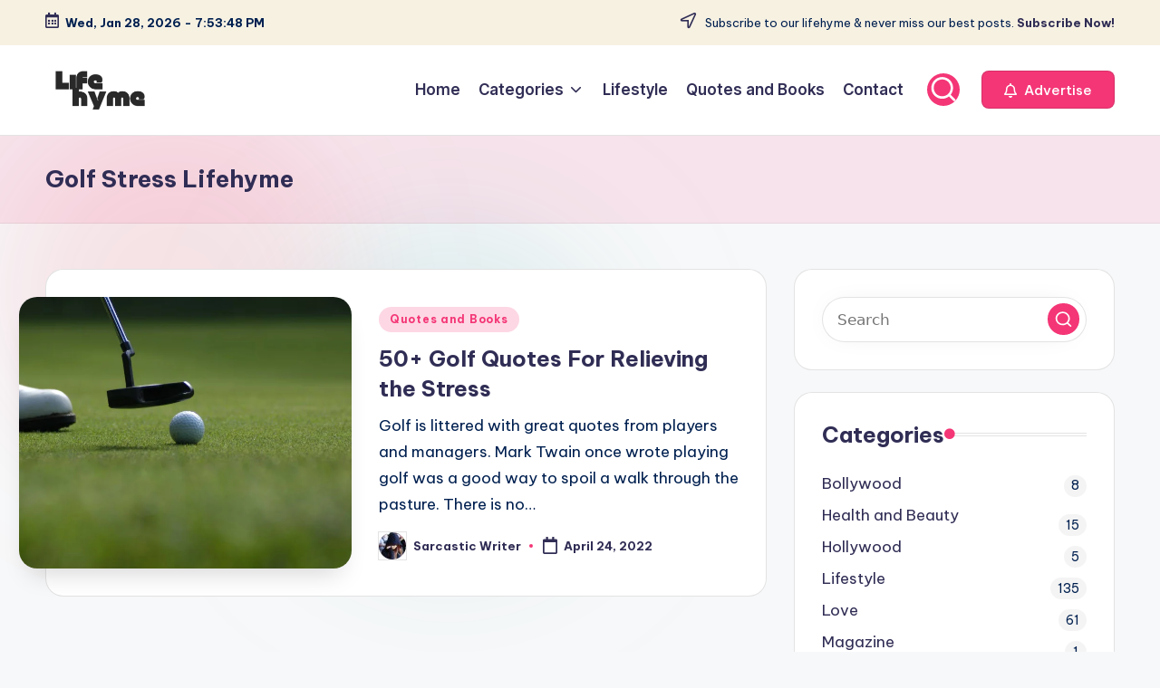

--- FILE ---
content_type: application/x-javascript
request_url: https://lifehyme.com/wp-content/uploads/custom-css-js/58.js?v=4518
body_size: -60
content:
/******* Do not edit this file *******
Simple Custom CSS and JS - by Silkypress.com
Saved: Jun 07 2022 | 06:49:06 */
